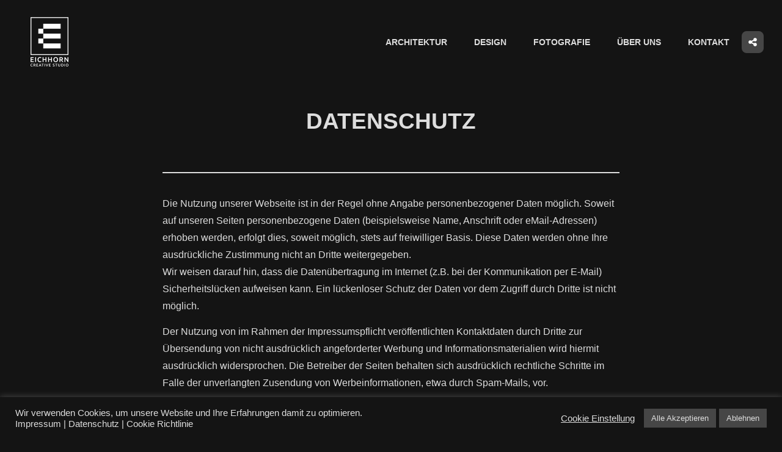

--- FILE ---
content_type: text/css
request_url: https://eichhorn-creativestudio.de/wp-content/uploads/elementor/css/post-96.css?ver=1711535383
body_size: 821
content:
.elementor-kit-96{--e-global-color-primary:#DDDDDD;--e-global-color-secondary:#DDDDDD;--e-global-color-text:#DDDDDD;--e-global-color-accent:#464646;--e-global-typography-primary-font-family:"Muli";--e-global-typography-primary-font-size:50px;--e-global-typography-primary-font-weight:700;--e-global-typography-primary-text-transform:uppercase;--e-global-typography-primary-line-height:1.4em;--e-global-typography-secondary-font-family:"Muli";--e-global-typography-secondary-font-size:42px;--e-global-typography-secondary-font-weight:400;--e-global-typography-secondary-text-transform:uppercase;--e-global-typography-text-font-family:"Muli";--e-global-typography-text-font-size:16px;--e-global-typography-text-font-weight:400;--e-global-typography-accent-font-family:"Muli";--e-global-typography-accent-font-size:18px;--e-global-typography-accent-font-weight:600;--e-global-typography-4e50b83-font-family:"Muli";--e-global-typography-4e50b83-font-size:16px;--e-global-typography-4e50b83-font-weight:300;--e-global-typography-4e50b83-line-height:28px;--e-global-typography-39e25aa-font-family:"Muli";--e-global-typography-39e25aa-font-size:50px;--e-global-typography-39e25aa-font-weight:700;--e-global-typography-39e25aa-text-transform:uppercase;--e-global-typography-39e25aa-line-height:1.1em;--e-global-typography-24332b4-font-family:"Muli";--e-global-typography-24332b4-font-size:36px;--e-global-typography-24332b4-font-weight:400;--e-global-typography-24332b4-text-transform:uppercase;--e-global-typography-24332b4-line-height:1.3em;--e-global-typography-e8a74ae-font-family:"Muli";--e-global-typography-e8a74ae-font-size:24px;--e-global-typography-e8a74ae-font-weight:700;--e-global-typography-6460d33-font-family:"Muli";--e-global-typography-6460d33-font-size:16px;--e-global-typography-6460d33-font-weight:800;color:var( --e-global-color-text );font-family:var( --e-global-typography-4e50b83-font-family ), Sans-serif;font-size:var( --e-global-typography-4e50b83-font-size );font-weight:var( --e-global-typography-4e50b83-font-weight );line-height:var( --e-global-typography-4e50b83-line-height );letter-spacing:var( --e-global-typography-4e50b83-letter-spacing );word-spacing:var( --e-global-typography-4e50b83-word-spacing );}.elementor-kit-96 a{color:var( --e-global-color-text );}.elementor-kit-96 a:hover{color:var( --e-global-color-accent );}.elementor-kit-96 h1{color:var( --e-global-color-primary );font-family:var( --e-global-typography-39e25aa-font-family ), Sans-serif;font-size:var( --e-global-typography-39e25aa-font-size );font-weight:var( --e-global-typography-39e25aa-font-weight );text-transform:var( --e-global-typography-39e25aa-text-transform );line-height:var( --e-global-typography-39e25aa-line-height );letter-spacing:var( --e-global-typography-39e25aa-letter-spacing );word-spacing:var( --e-global-typography-39e25aa-word-spacing );}.elementor-kit-96 h2{color:var( --e-global-color-primary );font-family:var( --e-global-typography-24332b4-font-family ), Sans-serif;font-size:var( --e-global-typography-24332b4-font-size );font-weight:var( --e-global-typography-24332b4-font-weight );text-transform:var( --e-global-typography-24332b4-text-transform );line-height:var( --e-global-typography-24332b4-line-height );letter-spacing:var( --e-global-typography-24332b4-letter-spacing );word-spacing:var( --e-global-typography-24332b4-word-spacing );}.elementor-kit-96 h3{color:var( --e-global-color-secondary );font-family:var( --e-global-typography-e8a74ae-font-family ), Sans-serif;font-size:var( --e-global-typography-e8a74ae-font-size );font-weight:var( --e-global-typography-e8a74ae-font-weight );line-height:var( --e-global-typography-e8a74ae-line-height );letter-spacing:var( --e-global-typography-e8a74ae-letter-spacing );word-spacing:var( --e-global-typography-e8a74ae-word-spacing );}.elementor-kit-96 h4{color:var( --e-global-color-primary );}.elementor-kit-96 h5{color:var( --e-global-color-primary );}.elementor-kit-96 h6{color:var( --e-global-color-primary );}.elementor-kit-96 button,.elementor-kit-96 input[type="button"],.elementor-kit-96 input[type="submit"],.elementor-kit-96 .elementor-button{font-family:var( --e-global-typography-6460d33-font-family ), Sans-serif;font-size:var( --e-global-typography-6460d33-font-size );font-weight:var( --e-global-typography-6460d33-font-weight );line-height:var( --e-global-typography-6460d33-line-height );letter-spacing:var( --e-global-typography-6460d33-letter-spacing );word-spacing:var( --e-global-typography-6460d33-word-spacing );color:var( --e-global-color-text );background-color:var( --e-global-color-accent );}.elementor-kit-96 button:hover,.elementor-kit-96 button:focus,.elementor-kit-96 input[type="button"]:hover,.elementor-kit-96 input[type="button"]:focus,.elementor-kit-96 input[type="submit"]:hover,.elementor-kit-96 input[type="submit"]:focus,.elementor-kit-96 .elementor-button:hover,.elementor-kit-96 .elementor-button:focus{color:var( --e-global-color-accent );background-color:var( --e-global-color-text );}.elementor-kit-96 label{color:#474747;}.elementor-kit-96 input:not([type="button"]):not([type="submit"]),.elementor-kit-96 textarea,.elementor-kit-96 .elementor-field-textual{color:#474747;}.elementor-section.elementor-section-boxed > .elementor-container{max-width:1140px;}.e-con{--container-max-width:1140px;}.elementor-widget:not(:last-child){margin-block-end:10px;}.elementor-element{--widgets-spacing:10px 10px;}{}h1.entry-title{display:var(--page-title-display);}@media(max-width:1024px){.elementor-kit-96{--e-global-typography-4e50b83-font-size:16px;--e-global-typography-39e25aa-font-size:36px;--e-global-typography-24332b4-font-size:28px;--e-global-typography-24332b4-line-height:0.1em;font-size:var( --e-global-typography-4e50b83-font-size );line-height:var( --e-global-typography-4e50b83-line-height );letter-spacing:var( --e-global-typography-4e50b83-letter-spacing );word-spacing:var( --e-global-typography-4e50b83-word-spacing );}.elementor-kit-96 h1{font-size:var( --e-global-typography-39e25aa-font-size );line-height:var( --e-global-typography-39e25aa-line-height );letter-spacing:var( --e-global-typography-39e25aa-letter-spacing );word-spacing:var( --e-global-typography-39e25aa-word-spacing );}.elementor-kit-96 h2{font-size:var( --e-global-typography-24332b4-font-size );line-height:var( --e-global-typography-24332b4-line-height );letter-spacing:var( --e-global-typography-24332b4-letter-spacing );word-spacing:var( --e-global-typography-24332b4-word-spacing );}.elementor-kit-96 h3{font-size:var( --e-global-typography-e8a74ae-font-size );line-height:var( --e-global-typography-e8a74ae-line-height );letter-spacing:var( --e-global-typography-e8a74ae-letter-spacing );word-spacing:var( --e-global-typography-e8a74ae-word-spacing );}.elementor-kit-96 button,.elementor-kit-96 input[type="button"],.elementor-kit-96 input[type="submit"],.elementor-kit-96 .elementor-button{font-size:var( --e-global-typography-6460d33-font-size );line-height:var( --e-global-typography-6460d33-line-height );letter-spacing:var( --e-global-typography-6460d33-letter-spacing );word-spacing:var( --e-global-typography-6460d33-word-spacing );}.elementor-section.elementor-section-boxed > .elementor-container{max-width:1024px;}.e-con{--container-max-width:1024px;}}@media(max-width:767px){.elementor-kit-96{--e-global-typography-4e50b83-font-size:16px;--e-global-typography-4e50b83-line-height:1.4em;--e-global-typography-39e25aa-font-size:28px;--e-global-typography-39e25aa-line-height:1.2em;--e-global-typography-24332b4-font-size:20px;--e-global-typography-24332b4-line-height:1.3em;--e-global-typography-e8a74ae-font-size:18px;font-size:var( --e-global-typography-4e50b83-font-size );line-height:var( --e-global-typography-4e50b83-line-height );letter-spacing:var( --e-global-typography-4e50b83-letter-spacing );word-spacing:var( --e-global-typography-4e50b83-word-spacing );}.elementor-kit-96 h1{font-size:var( --e-global-typography-39e25aa-font-size );line-height:var( --e-global-typography-39e25aa-line-height );letter-spacing:var( --e-global-typography-39e25aa-letter-spacing );word-spacing:var( --e-global-typography-39e25aa-word-spacing );}.elementor-kit-96 h2{font-size:var( --e-global-typography-24332b4-font-size );line-height:var( --e-global-typography-24332b4-line-height );letter-spacing:var( --e-global-typography-24332b4-letter-spacing );word-spacing:var( --e-global-typography-24332b4-word-spacing );}.elementor-kit-96 h3{font-size:var( --e-global-typography-e8a74ae-font-size );line-height:var( --e-global-typography-e8a74ae-line-height );letter-spacing:var( --e-global-typography-e8a74ae-letter-spacing );word-spacing:var( --e-global-typography-e8a74ae-word-spacing );}.elementor-kit-96 button,.elementor-kit-96 input[type="button"],.elementor-kit-96 input[type="submit"],.elementor-kit-96 .elementor-button{font-size:var( --e-global-typography-6460d33-font-size );line-height:var( --e-global-typography-6460d33-line-height );letter-spacing:var( --e-global-typography-6460d33-letter-spacing );word-spacing:var( --e-global-typography-6460d33-word-spacing );}.elementor-section.elementor-section-boxed > .elementor-container{max-width:767px;}.e-con{--container-max-width:767px;}}

--- FILE ---
content_type: text/css
request_url: https://eichhorn-creativestudio.de/wp-content/uploads/elementor/css/post-3.css?ver=1711596192
body_size: 693
content:
.elementor-3 .elementor-element.elementor-element-6f3e67e5 > .elementor-container{max-width:768px;}.elementor-3 .elementor-element.elementor-element-12e30974{--divider-border-style:solid;--divider-color:var( --e-global-color-secondary );--divider-border-width:1.6px;}.elementor-3 .elementor-element.elementor-element-12e30974 .elementor-divider-separator{width:100%;margin:0 auto;margin-center:0;}.elementor-3 .elementor-element.elementor-element-12e30974 .elementor-divider{text-align:center;padding-block-start:11px;padding-block-end:11px;}.elementor-3 .elementor-element.elementor-element-12e30974 > .elementor-widget-container{margin:0px 0px 5px 0px;padding:0px 0px 0px 0px;}.elementor-3 .elementor-element.elementor-element-3f594419 > .elementor-container{max-width:768px;min-height:0vh;}.elementor-3 .elementor-element.elementor-element-3f594419 > .elementor-container > .elementor-column > .elementor-widget-wrap{align-content:center;align-items:center;}.elementor-bc-flex-widget .elementor-3 .elementor-element.elementor-element-406bce58.elementor-column .elementor-widget-wrap{align-items:center;}.elementor-3 .elementor-element.elementor-element-406bce58.elementor-column.elementor-element[data-element_type="column"] > .elementor-widget-wrap.elementor-element-populated{align-content:center;align-items:center;}.elementor-3 .elementor-element.elementor-element-406bce58 > .elementor-widget-wrap > .elementor-widget:not(.elementor-widget__width-auto):not(.elementor-widget__width-initial):not(:last-child):not(.elementor-absolute){margin-bottom:0px;}.elementor-3 .elementor-element.elementor-element-4a09f1f2{text-align:left;color:var( --e-global-color-text );font-family:var( --e-global-typography-4e50b83-font-family ), Sans-serif;font-size:var( --e-global-typography-4e50b83-font-size );font-weight:var( --e-global-typography-4e50b83-font-weight );line-height:var( --e-global-typography-4e50b83-line-height );letter-spacing:var( --e-global-typography-4e50b83-letter-spacing );word-spacing:var( --e-global-typography-4e50b83-word-spacing );}.elementor-3 .elementor-element.elementor-element-4a09f1f2 > .elementor-widget-container{margin:0px 0px 0px 0px;padding:0px 0px 0px 0px;}.elementor-3 .elementor-element.elementor-element-2989f56b{--spacer-size:50px;}.elementor-3 .elementor-element.elementor-element-1d17a674 > .elementor-container{max-width:768px;}.elementor-3 .elementor-element.elementor-element-59e2cda{--spacer-size:50px;}.elementor-3 .elementor-element.elementor-element-34b0dd62{text-align:center;}.elementor-3 .elementor-element.elementor-element-34b0dd62 .elementor-heading-title{color:var( --e-global-color-text );font-family:var( --e-global-typography-24332b4-font-family ), Sans-serif;font-size:var( --e-global-typography-24332b4-font-size );font-weight:var( --e-global-typography-24332b4-font-weight );text-transform:var( --e-global-typography-24332b4-text-transform );line-height:var( --e-global-typography-24332b4-line-height );letter-spacing:var( --e-global-typography-24332b4-letter-spacing );word-spacing:var( --e-global-typography-24332b4-word-spacing );}.elementor-3 .elementor-element.elementor-element-34b0dd62 > .elementor-widget-container{margin:0px 0px -30px 0px;padding:0px 0px 0px 0px;}.elementor-3 .elementor-element.elementor-element-48fa7e59{--divider-border-style:solid;--divider-color:var( --e-global-color-secondary );--divider-border-width:1.6px;}.elementor-3 .elementor-element.elementor-element-48fa7e59 .elementor-divider-separator{width:100%;margin:0 auto;margin-center:0;}.elementor-3 .elementor-element.elementor-element-48fa7e59 .elementor-divider{text-align:center;padding-block-start:11px;padding-block-end:11px;}.elementor-3 .elementor-element.elementor-element-48fa7e59 > .elementor-widget-container{margin:0px 0px 10px 0px;padding:0px 0px 0px 0px;}.elementor-3 .elementor-element.elementor-element-3ed9cfbc > .elementor-container{max-width:768px;}@media(max-width:1024px){.elementor-3 .elementor-element.elementor-element-12e30974 > .elementor-widget-container{margin:0px 0px 0px 0px;padding:0px 0px 0px 0px;}.elementor-3 .elementor-element.elementor-element-3f594419 > .elementor-container{min-height:0vh;}.elementor-3 .elementor-element.elementor-element-3f594419{margin-top:0px;margin-bottom:0px;}.elementor-3 .elementor-element.elementor-element-4a09f1f2{font-size:var( --e-global-typography-4e50b83-font-size );line-height:var( --e-global-typography-4e50b83-line-height );letter-spacing:var( --e-global-typography-4e50b83-letter-spacing );word-spacing:var( --e-global-typography-4e50b83-word-spacing );}.elementor-3 .elementor-element.elementor-element-34b0dd62 .elementor-heading-title{font-size:var( --e-global-typography-24332b4-font-size );line-height:var( --e-global-typography-24332b4-line-height );letter-spacing:var( --e-global-typography-24332b4-letter-spacing );word-spacing:var( --e-global-typography-24332b4-word-spacing );}}@media(max-width:767px){.elementor-3 .elementor-element.elementor-element-12e30974 .elementor-divider-separator{width:100%;}.elementor-3 .elementor-element.elementor-element-12e30974 > .elementor-widget-container{margin:-19px 0px -5px 0px;}.elementor-3 .elementor-element.elementor-element-4a09f1f2{text-align:left;font-size:var( --e-global-typography-4e50b83-font-size );line-height:var( --e-global-typography-4e50b83-line-height );letter-spacing:var( --e-global-typography-4e50b83-letter-spacing );word-spacing:var( --e-global-typography-4e50b83-word-spacing );}.elementor-3 .elementor-element.elementor-element-4a09f1f2 > .elementor-widget-container{padding:0px 0px 0px 0px;}.elementor-3 .elementor-element.elementor-element-2b93fdee > .elementor-element-populated{margin:-15px -15px -15px -15px;--e-column-margin-right:-15px;--e-column-margin-left:-15px;}.elementor-3 .elementor-element.elementor-element-34b0dd62 .elementor-heading-title{font-size:var( --e-global-typography-24332b4-font-size );line-height:var( --e-global-typography-24332b4-line-height );letter-spacing:var( --e-global-typography-24332b4-letter-spacing );word-spacing:var( --e-global-typography-24332b4-word-spacing );}.elementor-3 .elementor-element.elementor-element-34b0dd62 > .elementor-widget-container{margin:0px 0px -25px 0px;}.elementor-3 .elementor-element.elementor-element-48fa7e59 .elementor-divider-separator{width:100%;}.elementor-3 .elementor-element.elementor-element-48fa7e59 > .elementor-widget-container{margin:0px 0px 0px 0px;}body.elementor-page-3{padding:-4px -4px -4px -4px;}}